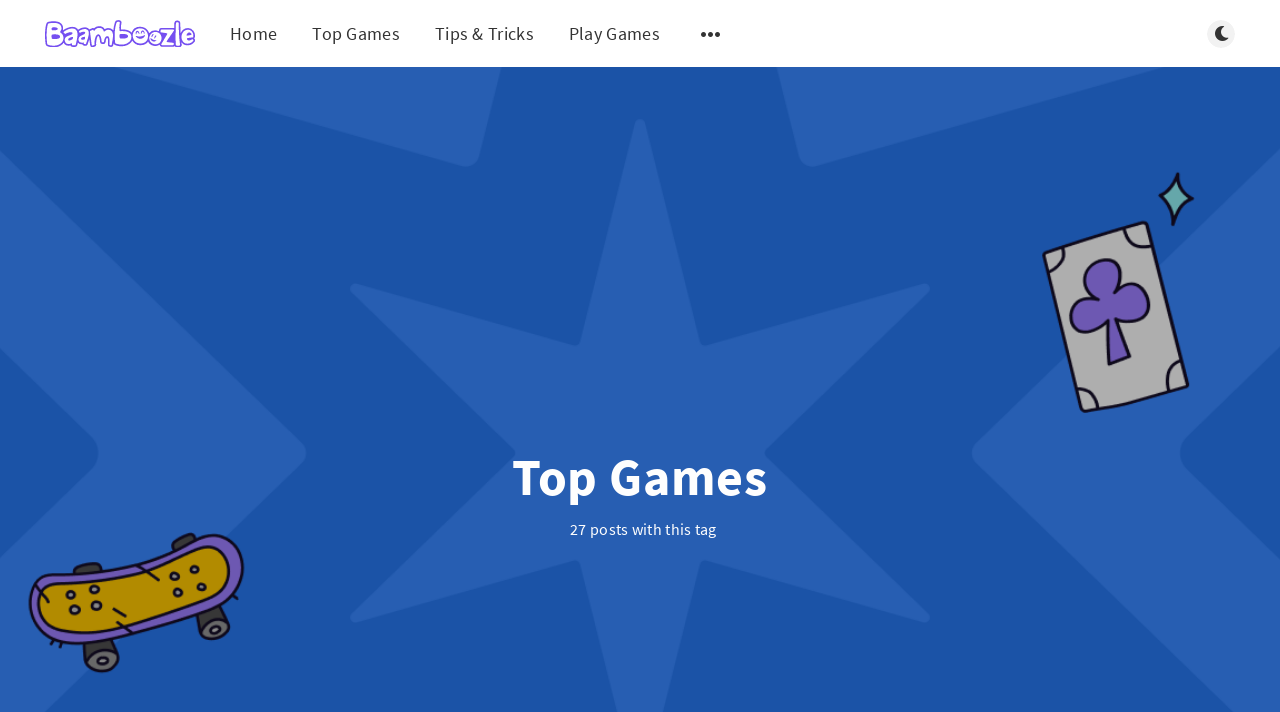

--- FILE ---
content_type: text/html; charset=utf-8
request_url: https://blog.baamboozle.com/tag/top-games/page/2/
body_size: 4834
content:
<!DOCTYPE html>
<html lang="en">
  <head>
    <meta charset="utf-8" />
    <meta http-equiv="X-UA-Compatible" content="IE=edge" />

    <title>Top Games - Baamboozle Blog (Page 2)</title>
    <meta name="HandheldFriendly" content="True" />
    <meta name="viewport" content="width=device-width, initial-scale=1.0" />

    <link rel="preload" href="/assets/css/app.css?v=38156999c0" as="style" />
    <link rel="preload" href="/assets/js/manifest.js?v=38156999c0" as="script" />
    <link rel="preload" href="/assets/js/vendor.js?v=38156999c0" as="script" />
    <link rel="preload" href="/assets/js/app.js?v=38156999c0" as="script" />

      <link rel="preload" href="/assets/css/listing.css?v=38156999c0" as="style" />


    <style>
      /* These font-faces are here to make fonts work if the Ghost instance is installed in a subdirectory */

      /* source-sans-pro-regular */
      @font-face {
        font-family: 'Source Sans Pro';
        font-style: normal;
        font-weight: 400;
        font-display: swap;
        src: local('SourceSansPro-Regular'),
            url("/assets/fonts/source-sans-pro/latin/source-sans-pro-regular.woff2?v=38156999c0") format('woff2'),
            url("/assets/fonts/source-sans-pro/latin/source-sans-pro-regular.woff?v=38156999c0") format('woff');
      }

      /* source-sans-pro-600 */
      @font-face {
        font-family: 'Source Sans Pro';
        font-style: normal;
        font-weight: 600;
        font-display: swap;
        src: local('SourceSansPro-SemiBold'),
            url("/assets/fonts/source-sans-pro/latin/source-sans-pro-600.woff2?v=38156999c0") format('woff2'),
            url("/assets/fonts/source-sans-pro/latin/source-sans-pro-600.woff?v=38156999c0") format('woff');
      }

      /* source-sans-pro-700 */
      @font-face {
        font-family: 'Source Sans Pro';
        font-style: normal;
        font-weight: 700;
        font-display: swap;
        src: local('SourceSansPro-Bold'),
            url("/assets/fonts/source-sans-pro/latin/source-sans-pro-700.woff2?v=38156999c0") format('woff2'),
            url("/assets/fonts/source-sans-pro/latin/source-sans-pro-700.woff?v=38156999c0") format('woff');
      }

      /* iconmoon */
      @font-face {
        font-family: 'icomoon';
        font-weight: normal;
        font-style: normal;
        font-display: swap;
        src: url("/assets/fonts/icomoon/icomoon.eot?101fc3?v=38156999c0");
        src: url("/assets/fonts/icomoon/icomoon.eot?101fc3?v=38156999c0#iefix") format('embedded-opentype'),
        url("/assets/fonts/icomoon/icomoon.ttf?101fc3?v=38156999c0") format('truetype'),
        url("/assets/fonts/icomoon/icomoon.woff?101fc3?v=38156999c0") format('woff'),
        url("/assets/fonts/icomoon/icomoon.svg?101fc3?v=38156999c0#icomoon") format('svg');
      }
    </style>

    <link rel="stylesheet" type="text/css" href="/assets/css/app.css?v=38156999c0" media="screen" />

      <link rel="stylesheet" type="text/css" href="/assets/css/listing.css?v=38156999c0" media="screen" />


    

    <link rel="icon" href="https://blog.baamboozle.com/content/images/size/w256h256/2021/11/Baamboozle-Blog-Logo.png" type="image/png">
    <link rel="canonical" href="https://blog.baamboozle.com/tag/top-games/page/2/">
    <meta name="referrer" content="no-referrer-when-downgrade">
    <link rel="prev" href="https://blog.baamboozle.com/tag/top-games/">
    <link rel="next" href="https://blog.baamboozle.com/tag/top-games/page/3/">
    <meta name="generator" content="Ghost 5.69">
    <link rel="alternate" type="application/rss+xml" title="Baamboozle Blog" href="https://blog.baamboozle.com/rss/">
    
    <script defer src="https://cdn.jsdelivr.net/ghost/sodo-search@~1.1/umd/sodo-search.min.js" data-key="721e985934d96fbae13d232bcc" data-styles="https://cdn.jsdelivr.net/ghost/sodo-search@~1.1/umd/main.css" data-sodo-search="https://blog.baamboozle.com/" crossorigin="anonymous"></script>
    
    <link href="https://blog.baamboozle.com/webmentions/receive/" rel="webmention">
    <script defer src="/public/cards.min.js?v=38156999c0"></script>
    <link rel="stylesheet" type="text/css" href="/public/cards.min.css?v=38156999c0">
    <style>
    @media screen and (min-width: 1024px) {
        .m-hero.with-picture {
            box-sizing: content-box !important;
        }
    }
    .m-hero.with-picture {
        margin-top: 8vh;
    }
</style>
<style>:root {--ghost-accent-color: #754FF0;}</style>

    <style>
      :root {
        --primary-subtle-color: var(--ghost-accent-color) !important;
      }
    </style>

    <script>
      // @license magnet:?xt=urn:btih:d3d9a9a6595521f9666a5e94cc830dab83b65699&dn=expat.txt Expat
      const ghostHost = "https://blog.baamboozle.com"
      // @license-end
    </script>




    <script>
      if (typeof Storage !== 'undefined') {
        const currentSavedTheme = localStorage.getItem('theme')

        if (currentSavedTheme && currentSavedTheme === 'dark') {
          document.documentElement.setAttribute('data-theme', 'dark')
        } else {
          document.documentElement.setAttribute('data-theme', 'light')
        }
      }
    </script>
  </head>
  <body class="tag-template tag-top-games paged">
    



  
<header class="m-header with-picture js-header"  data-animate="fade-down">
  <div class="m-mobile-topbar">
    <button class="m-icon-button in-mobile-topbar js-open-menu" aria-label="Open menu">
      <span class="icon-menu" aria-hidden="true"></span>
    </button>
      <a href="https://blog.baamboozle.com" class="m-logo in-mobile-topbar">
        <img src="https://blog.baamboozle.com/content/images/2022/01/purple.svg" alt="Baamboozle Blog" class="">
      </a>
    <button class="m-icon-button in-mobile-topbar js-open-search"  aria-label="Open search">
      <span class="icon-search" aria-hidden="true"></span>
    </button>
  </div>

  <div class="m-menu js-menu">
    <button class="m-icon-button outlined as-close-menu js-close-menu" aria-label="Close menu">
      <span class="icon-close"></span>
    </button>
    <div class="m-menu__main">
      <div class="l-wrapper">
        <div class="m-nav js-main-nav">
          <nav class="m-nav__left js-main-nav-left" role="navigation" aria-label="Main menu">
            <ul>
                <li class="only-desktop">
                  <a href="https://blog.baamboozle.com" class="m-logo">
                    <img src="https://blog.baamboozle.com/content/images/2022/01/purple.svg" alt="Baamboozle Blog" class="">
                  </a>
                </li>
                
    <li class="nav-home">
      <a href="https://blog.baamboozle.com/">Home</a>
    </li>
    <li class="nav-top-games">
      <a href="https://blog.baamboozle.com/tag/top-games/">Top Games</a>
    </li>
    <li class="nav-tips-tricks">
      <a href="https://blog.baamboozle.com/tag/tips-tricks/">Tips &amp; Tricks</a>
    </li>
    <li class="nav-play-games">
      <a href="https://www.baamboozle.com/games">Play Games</a>
    </li>

              <li class="submenu-option js-submenu-option">
                <button class="m-icon-button in-menu-main more js-toggle-submenu" aria-label="Open submenu">
                  <span class="icon-more" aria-hidden="true"></span>
                </button>
                <div class="m-submenu js-submenu">
                  <div class="l-wrapper in-submenu">
                    <section class="m-recent-articles">
                      <h3 class="m-submenu-title in-recent-articles">Recent articles</h3>
                          <div class="swiper js-recent-slider">
                            <div class="swiper-wrapper">
                                <div class="swiper-slide">
                                  <a href="/ready-to-go-adjective-games-teachers-love/" class="m-recent-article">
                                    <div class="m-recent-article__picture ">
                                        <img src="/content/images/size/w300/2026/01/Blog-adjectives05.png" loading="lazy" alt="">
                                    </div>
                                    <h3 class="m-recent-article__title js-recent-article-title" title="Ready-to-Go Adjective Games Teachers Love">
                                      Ready-to-Go Adjective Games Teachers Love
                                    </h3>
                                    <span class="m-recent-article__date">13 days ago</span>
                                  </a>
                                </div>
                                <div class="swiper-slide">
                                  <a href="/christmas-games-saint-nick-would-be-proud-of/" class="m-recent-article">
                                    <div class="m-recent-article__picture ">
                                        <img src="/content/images/size/w300/2023/12/Blog-Saint-Nick--1-.png" loading="lazy" alt="">
                                    </div>
                                    <h3 class="m-recent-article__title js-recent-article-title" title="30 Christmas Games Saint Nick Would Be Proud Of">
                                      30 Christmas Games Saint Nick Would Be Proud Of
                                    </h3>
                                    <span class="m-recent-article__date">2 months ago</span>
                                  </a>
                                </div>
                                <div class="swiper-slide">
                                  <a href="/top-fun-winter-games-in-class/" class="m-recent-article">
                                    <div class="m-recent-article__picture ">
                                        <img src="/content/images/size/w300/2025/11/Blog-Winter2025.png" loading="lazy" alt="">
                                    </div>
                                    <h3 class="m-recent-article__title js-recent-article-title" title="Top 15 Fun Winter Games for Class">
                                      Top 15 Fun Winter Games for Class
                                    </h3>
                                    <span class="m-recent-article__date">3 months ago</span>
                                  </a>
                                </div>
                                <div class="swiper-slide">
                                  <a href="/top-classroom-games-for-fall/" class="m-recent-article">
                                    <div class="m-recent-article__picture ">
                                        <img src="/content/images/size/w300/2025/11/Blog-Fall2025.png" loading="lazy" alt="">
                                    </div>
                                    <h3 class="m-recent-article__title js-recent-article-title" title="Top 15 Classroom Games for Fall">
                                      Top 15 Classroom Games for Fall
                                    </h3>
                                    <span class="m-recent-article__date">3 months ago</span>
                                  </a>
                                </div>
                            </div>
                          </div>
                    </section>
                    <section class="m-tags">
                      <h3 class="m-submenu-title">Tags</h3>
                        <ul>
                            <li>
                              <a href="/tag/b-ball/">B-Ball</a>
                            </li>
                            <li>
                              <a href="/tag/basketball/">Basketball</a>
                            </li>
                            <li>
                              <a href="/tag/bowling/">Bowling</a>
                            </li>
                            <li>
                              <a href="/tag/fall/">Fall</a>
                            </li>
                            <li>
                              <a href="/tag/holidays/">Holidays</a>
                            </li>
                            <li>
                              <a href="/tag/ice-breaker/">Ice Breaker</a>
                            </li>
                            <li>
                              <a href="/tag/mid-autumn-festival/">Mid-Autumn Festival</a>
                            </li>
                            <li>
                              <a href="/tag/riddles/">Riddles</a>
                            </li>
                            <li>
                              <a href="/tag/sports/">Sports</a>
                            </li>
                            <li>
                              <a href="/tag/summer/">Summer</a>
                            </li>
                        </ul>
                    </section>
                  </div>
                </div>
              </li>
            </ul>
          </nav>
          <div class="m-nav__right">
            <button class="m-icon-button in-menu-main js-open-search"  aria-label="Open search">
              <span class="icon-search" aria-hidden="true"></span>
            </button>
            <div class="m-toggle-darkmode js-tooltip" data-tippy-content="Toggle light/dark mode" tabindex="0">
              <label for="toggle-darkmode" class="sr-only">
                Toggle light/dark mode
              </label>
              <input id="toggle-darkmode" type="checkbox" class="js-toggle-darkmode">
              <div>
                <span class="icon-moon moon" aria-hidden="true"></span>
                <span class="icon-sunny sun" aria-hidden="true"></span>
              </div>
            </div>
          </div>
        </div>
      </div>
    </div>
  </div>

</header>

<main class="main-wrap">
    
  <section class="m-hero with-picture" data-animate="fade">
    <div class="m-hero__picture ">
      <img
        srcset="
          /content/images/size/w300/2022/03/Top-Games.png 300w,
          /content/images/size/w600/2022/03/Top-Games.png 600w,
          /content/images/size/w1000/2022/03/Top-Games.png 1000w,
          /content/images/size/w2000/2022/03/Top-Games.png 2000w
        "
        sizes="(max-width: 600px) 600px, (max-width: 1000px) 1000px, 2000px"
        src="/content/images/size/w1000/2022/03/Top-Games.png"
        alt=""
      />
    </div>
    <div class="m-hero__content" data-animate="fade-down">
      <h1 class="m-hero-title bigger">Top Games</h1>
      <div class="m-hero__meta">
        <ul class="m-hero-stats">
          <li>
            27 posts with this tag
          </li>
        </ul>
      </div>
    </div>
    </section>
  
  <div class="l-content">
    <div class="l-wrapper" data-animate="fade-up">
      <div class="l-grid centered">
        
  <article class="m-article-card  post tag-b-ball tag-basketball tag-sports tag-top-games">
    <div class="m-article-card__picture">
      <a href="/top-slam-dunk-games-for-b-ball/" class="m-article-card__picture-link" aria-hidden="true" tabindex="-1"></a>
        <img class="m-article-card__picture-background" src="/content/images/size/w600/2024/11/Blog-B-Ball--1-.png" loading="lazy" alt="">
      <a href="https://blog.baamboozle.com/author/jamie/" class="m-article-card__author js-tooltip" aria-label="Alexis Dawson" data-tippy-content="Posted by Alexis Dawson ">
          <div style="background-image: url(/content/images/size/w100/2023/12/shutterstock_2317181189--1--3.jpg);"></div>
      </a>
    </div>
      <div class="m-article-card__info">
        <a href="https://blog.baamboozle.com/tag/b-ball/" class="m-article-card__tag">B-Ball</a>
      <a href="/top-slam-dunk-games-for-b-ball/" class="m-article-card__info-link" aria-label="Top 10 Slam Dunk Games for B-Ball">
        <div>
          <h2 class="m-article-card__title js-article-card-title " title="Top 10 Slam Dunk Games for B-Ball">
            Top 10 Slam Dunk Games for B-Ball
          </h2>
        </div>
        <div class="m-article-card__timestamp">
          <span>a year ago</span>
          <span>&bull;</span>
          <span>5 min read</span>
        </div>
      </a>
    </div>
  </article>
  <article class="m-article-card  post tag-top-games tag-riddles tag-ice-breaker">
    <div class="m-article-card__picture">
      <a href="/top-brain-teasing-riddle-games/" class="m-article-card__picture-link" aria-hidden="true" tabindex="-1"></a>
        <img class="m-article-card__picture-background" src="/content/images/size/w600/2024/09/Blog-Riddles--3-.png" loading="lazy" alt="">
      <a href="https://blog.baamboozle.com/author/jamie/" class="m-article-card__author js-tooltip" aria-label="Alexis Dawson" data-tippy-content="Posted by Alexis Dawson ">
          <div style="background-image: url(/content/images/size/w100/2023/12/shutterstock_2317181189--1--3.jpg);"></div>
      </a>
    </div>
      <div class="m-article-card__info">
        <a href="https://blog.baamboozle.com/tag/top-games/" class="m-article-card__tag">Top Games</a>
      <a href="/top-brain-teasing-riddle-games/" class="m-article-card__info-link" aria-label="Top 10 Brain-Teasing Riddle Games">
        <div>
          <h2 class="m-article-card__title js-article-card-title " title="Top 10 Brain-Teasing Riddle Games">
            Top 10 Brain-Teasing Riddle Games
          </h2>
        </div>
        <div class="m-article-card__timestamp">
          <span>a year ago</span>
          <span>&bull;</span>
          <span>6 min read</span>
        </div>
      </a>
    </div>
  </article>
  <article class="m-article-card  post tag-top-games tag-holidays tag-mid-autumn-festival">
    <div class="m-article-card__picture">
      <a href="/top-esl-games-for-mid-autumn-festival/" class="m-article-card__picture-link" aria-hidden="true" tabindex="-1"></a>
        <img class="m-article-card__picture-background" src="/content/images/size/w600/2024/09/Blog-MidAutumn--1-.png" loading="lazy" alt="">
      <a href="https://blog.baamboozle.com/author/jamie/" class="m-article-card__author js-tooltip" aria-label="Alexis Dawson" data-tippy-content="Posted by Alexis Dawson ">
          <div style="background-image: url(/content/images/size/w100/2023/12/shutterstock_2317181189--1--3.jpg);"></div>
      </a>
    </div>
      <div class="m-article-card__info">
        <a href="https://blog.baamboozle.com/tag/top-games/" class="m-article-card__tag">Top Games</a>
      <a href="/top-esl-games-for-mid-autumn-festival/" class="m-article-card__info-link" aria-label="Top 10 ESL games for Mid-Autumn Festival">
        <div>
          <h2 class="m-article-card__title js-article-card-title " title="Top 10 ESL games for Mid-Autumn Festival">
            Top 10 ESL games for Mid-Autumn Festival
          </h2>
        </div>
        <div class="m-article-card__timestamp">
          <span>a year ago</span>
          <span>&bull;</span>
          <span>6 min read</span>
        </div>
      </a>
    </div>
  </article>
  <article class="m-article-card  post tag-top-games">
    <div class="m-article-card__picture">
      <a href="/top-cool-job-games-for-english-class/" class="m-article-card__picture-link" aria-hidden="true" tabindex="-1"></a>
        <img class="m-article-card__picture-background" src="/content/images/size/w600/2024/09/Blog-Jobs_-3-.png" loading="lazy" alt="">
      <a href="https://blog.baamboozle.com/author/jamie/" class="m-article-card__author js-tooltip" aria-label="Alexis Dawson" data-tippy-content="Posted by Alexis Dawson ">
          <div style="background-image: url(/content/images/size/w100/2023/12/shutterstock_2317181189--1--3.jpg);"></div>
      </a>
    </div>
      <div class="m-article-card__info">
        <a href="https://blog.baamboozle.com/tag/top-games/" class="m-article-card__tag">Top Games</a>
      <a href="/top-cool-job-games-for-english-class/" class="m-article-card__info-link" aria-label="Top 10 Cool Job Games for English Class">
        <div>
          <h2 class="m-article-card__title js-article-card-title " title="Top 10 Cool Job Games for English Class">
            Top 10 Cool Job Games for English Class
          </h2>
        </div>
        <div class="m-article-card__timestamp">
          <span>a year ago</span>
          <span>&bull;</span>
          <span>6 min read</span>
        </div>
      </a>
    </div>
  </article>
  <article class="m-article-card  post tag-top-games">
    <div class="m-article-card__picture">
      <a href="/top-games-to-teach-shapes/" class="m-article-card__picture-link" aria-hidden="true" tabindex="-1"></a>
        <img class="m-article-card__picture-background" src="/content/images/size/w600/2024/08/Blog-Shapes--3-.png" loading="lazy" alt="">
      <a href="https://blog.baamboozle.com/author/jamie/" class="m-article-card__author js-tooltip" aria-label="Alexis Dawson" data-tippy-content="Posted by Alexis Dawson ">
          <div style="background-image: url(/content/images/size/w100/2023/12/shutterstock_2317181189--1--3.jpg);"></div>
      </a>
    </div>
      <div class="m-article-card__info">
        <a href="https://blog.baamboozle.com/tag/top-games/" class="m-article-card__tag">Top Games</a>
      <a href="/top-games-to-teach-shapes/" class="m-article-card__info-link" aria-label="Top 10 Games to Teach Shapes">
        <div>
          <h2 class="m-article-card__title js-article-card-title " title="Top 10 Games to Teach Shapes">
            Top 10 Games to Teach Shapes
          </h2>
        </div>
        <div class="m-article-card__timestamp">
          <span>a year ago</span>
          <span>&bull;</span>
          <span>6 min read</span>
        </div>
      </a>
    </div>
  </article>
  <article class="m-article-card  post tag-top-games tag-bowling tag-summer">
    <div class="m-article-card__picture">
      <a href="/top-summer-games-to-beat-the-heat/" class="m-article-card__picture-link" aria-hidden="true" tabindex="-1"></a>
        <img class="m-article-card__picture-background" src="/content/images/size/w600/2025/06/Blog-Summer.png" loading="lazy" alt="">
      <a href="https://blog.baamboozle.com/author/jamie/" class="m-article-card__author js-tooltip" aria-label="Alexis Dawson" data-tippy-content="Posted by Alexis Dawson ">
          <div style="background-image: url(/content/images/size/w100/2023/12/shutterstock_2317181189--1--3.jpg);"></div>
      </a>
    </div>
      <div class="m-article-card__info">
        <a href="https://blog.baamboozle.com/tag/top-games/" class="m-article-card__tag">Top Games</a>
      <a href="/top-summer-games-to-beat-the-heat/" class="m-article-card__info-link" aria-label="Top 15 Summer Games to Beat the Heat">
        <div>
          <h2 class="m-article-card__title js-article-card-title " title="Top 15 Summer Games to Beat the Heat">
            Top 15 Summer Games to Beat the Heat
          </h2>
        </div>
        <div class="m-article-card__timestamp">
          <span>2 years ago</span>
          <span>&bull;</span>
          <span>8 min read</span>
        </div>
      </a>
    </div>
  </article>
  <article class="m-article-card  post tag-top-games">
    <div class="m-article-card__picture">
      <a href="/top-fathers-day-games-to-celebrate-super-dads/" class="m-article-card__picture-link" aria-hidden="true" tabindex="-1"></a>
        <img class="m-article-card__picture-background" src="/content/images/size/w600/2025/06/Blog-fathersDay.png" loading="lazy" alt="">
      <a href="https://blog.baamboozle.com/author/jamie/" class="m-article-card__author js-tooltip" aria-label="Alexis Dawson" data-tippy-content="Posted by Alexis Dawson ">
          <div style="background-image: url(/content/images/size/w100/2023/12/shutterstock_2317181189--1--3.jpg);"></div>
      </a>
    </div>
      <div class="m-article-card__info">
        <a href="https://blog.baamboozle.com/tag/top-games/" class="m-article-card__tag">Top Games</a>
      <a href="/top-fathers-day-games-to-celebrate-super-dads/" class="m-article-card__info-link" aria-label="Top 15 Father&#x27;s Day Games to Celebrate Super Dads">
        <div>
          <h2 class="m-article-card__title js-article-card-title " title="Top 15 Father&#x27;s Day Games to Celebrate Super Dads">
            Top 15 Father&#x27;s Day Games to Celebrate Super Dads
          </h2>
        </div>
        <div class="m-article-card__timestamp">
          <span>2 years ago</span>
          <span>&bull;</span>
          <span>8 min read</span>
        </div>
      </a>
    </div>
  </article>
  <article class="m-article-card  post tag-top-games">
    <div class="m-article-card__picture">
      <a href="/top-games-for-dragon-boat-festival/" class="m-article-card__picture-link" aria-hidden="true" tabindex="-1"></a>
        <img class="m-article-card__picture-background" src="/content/images/size/w600/2024/06/Blog-DragonBoat--2-.png" loading="lazy" alt="">
      <a href="https://blog.baamboozle.com/author/jamie/" class="m-article-card__author js-tooltip" aria-label="Alexis Dawson" data-tippy-content="Posted by Alexis Dawson ">
          <div style="background-image: url(/content/images/size/w100/2023/12/shutterstock_2317181189--1--3.jpg);"></div>
      </a>
    </div>
      <div class="m-article-card__info">
        <a href="https://blog.baamboozle.com/tag/top-games/" class="m-article-card__tag">Top Games</a>
      <a href="/top-games-for-dragon-boat-festival/" class="m-article-card__info-link" aria-label="Top 10 Games for Dragon Boat Festival">
        <div>
          <h2 class="m-article-card__title js-article-card-title " title="Top 10 Games for Dragon Boat Festival">
            Top 10 Games for Dragon Boat Festival
          </h2>
        </div>
        <div class="m-article-card__timestamp">
          <span>2 years ago</span>
          <span>&bull;</span>
          <span>6 min read</span>
        </div>
      </a>
    </div>
  </article>
  <article class="m-article-card  post tag-top-games">
    <div class="m-article-card__picture">
      <a href="/top-earth-day-games-for-eco-friendly-fun/" class="m-article-card__picture-link" aria-hidden="true" tabindex="-1"></a>
        <img class="m-article-card__picture-background" src="/content/images/size/w600/2024/05/Blog-EarthDay--1-.png" loading="lazy" alt="">
      <a href="https://blog.baamboozle.com/author/jamie/" class="m-article-card__author js-tooltip" aria-label="Alexis Dawson" data-tippy-content="Posted by Alexis Dawson ">
          <div style="background-image: url(/content/images/size/w100/2023/12/shutterstock_2317181189--1--3.jpg);"></div>
      </a>
    </div>
      <div class="m-article-card__info">
        <a href="https://blog.baamboozle.com/tag/top-games/" class="m-article-card__tag">Top Games</a>
      <a href="/top-earth-day-games-for-eco-friendly-fun/" class="m-article-card__info-link" aria-label="Top 10 Earth Day Games for Eco-Friendly Fun">
        <div>
          <h2 class="m-article-card__title js-article-card-title " title="Top 10 Earth Day Games for Eco-Friendly Fun">
            Top 10 Earth Day Games for Eco-Friendly Fun
          </h2>
        </div>
        <div class="m-article-card__timestamp">
          <span>2 years ago</span>
          <span>&bull;</span>
          <span>6 min read</span>
        </div>
      </a>
    </div>
  </article>
  <article class="m-article-card  post tag-top-games">
    <div class="m-article-card__picture">
      <a href="/essential-icebreaker-games-for-the-classroom/" class="m-article-card__picture-link" aria-hidden="true" tabindex="-1"></a>
        <img class="m-article-card__picture-background" src="/content/images/size/w600/2022/04/Icebreakers.png" loading="lazy" alt="">
      <a href="https://blog.baamboozle.com/author/jwlong/" class="m-article-card__author js-tooltip" aria-label="James W. Long" data-tippy-content="Posted by James W. Long ">
          <div style="background-image: url(/content/images/size/w100/2021/11/profile_headshot_2-removebg-preview.png);"></div>
      </a>
    </div>
      <div class="m-article-card__info">
        <a href="https://blog.baamboozle.com/tag/top-games/" class="m-article-card__tag">Top Games</a>
      <a href="/essential-icebreaker-games-for-the-classroom/" class="m-article-card__info-link" aria-label="35 Essential Icebreaker Games to Hook Your Class">
        <div>
          <h2 class="m-article-card__title js-article-card-title " title="35 Essential Icebreaker Games to Hook Your Class">
            35 Essential Icebreaker Games to Hook Your Class
          </h2>
        </div>
        <div class="m-article-card__timestamp">
          <span>2 years ago</span>
          <span>&bull;</span>
          <span>9 min read</span>
        </div>
      </a>
    </div>
  </article>
      </div>
    </div>
    
<div class="l-wrapper">
  <nav class="m-pagination" aria-label="Pagination">
      <a href="/tag/top-games/" class="m-icon-button filled in-pagination-left" aria-label="Newer posts">
        <span class="icon-arrow-left"></span>
      </a>
    <span class="m-pagination__text">Page 2 of 3</span>
      <a href="/tag/top-games/page/3/" class="m-icon-button filled in-pagination-right" aria-label="Older posts">
        <span class="icon-arrow-right"></span>
      </a>
  </nav>
</div>

  </div>
</main>


      
<div class="m-search js-search" role="dialog" aria-modal="true" aria-label="Search">
  <button class="m-icon-button outlined as-close-search js-close-search" aria-label="Close search">
    <span class="icon-close" aria-hidden="true"></span>
  </button>
  <div class="m-search__content">
    <form class="m-search__form">
      <div class="pos-relative">
        <span class="icon-search m-search-icon" aria-hidden="true"></span>
        <label for="search-input" class="sr-only">
          Type to search
        </label>
        <input id="search-input" type="text" class="m-input in-search js-input-search" placeholder="Type to search">
      </div>
    </form>
    <div class="js-search-results hide"></div>
    <p class="m-not-found align-center hide js-no-results">
      No results for your search, please try with something else.
    </p>
  </div>
</div>

    
<footer class="m-footer">
  <div class="m-footer__content">
    <nav class="m-footer-social">
        <a href="https://www.facebook.com/baamboozle" target="_blank" rel="noopener" aria-label="Facebook">
          <span class="icon-facebook" aria-hidden="true"></span>
        </a>
        <a href="https://twitter.com/baamboozle" target="_blank" rel="noopener" aria-label="Twitter">
          <span class="icon-twitter" aria-hidden="true"></span>
        </a>
      <a href="https://blog.baamboozle.com/rss" aria-label="RSS">
        <span class="icon-rss" aria-hidden="true"></span>
      </a>
    </nav>
    <p class="m-footer-copyright">
      <span>Baamboozle Blog &copy; 2026</span>
      <span>&nbsp; &bull; &nbsp;</span>
      <span>Published with <a href="https://ghost.org" target="_blank" rel="noopener">Ghost</a></span>
    </p>
    <p class="m-footer-copyright jslicense">
      <a href="/assets/html/javascript.html?v=38156999c0" rel="jslicense">JavaScript license information</a>
    </p>
  </div>
</footer>

    <script defer src="/assets/js/manifest.js?v=38156999c0"></script>
    <script defer src="/assets/js/vendor.js?v=38156999c0"></script>
    <script defer src="/assets/js/app.js?v=38156999c0"></script>

    

    
  </body>
</html>


--- FILE ---
content_type: image/svg+xml
request_url: https://blog.baamboozle.com/content/images/2022/01/purple.svg
body_size: 4463
content:
<svg xmlns="http://www.w3.org/2000/svg" viewBox="0 0 1080 189.13"><defs><style>.cls-1{fill:#754ff0;}</style></defs><g id="Livello_2" data-name="Livello 2"><g id="Livello_1-2" data-name="Livello 1"><path class="cls-1" d="M716.82,104.22c-18.88,10.51-39.64,12.4-60.41,5.39-2.69-.81-3.78,1.89-2.15,4,20.22,24.54,56.09,18.87,65.27-5.93C720.6,105.29,719.25,102.86,716.82,104.22Z"/><path class="cls-1" d="M544.24,96.31a8.3,8.3,0,0,0-7.69,8.65c.26,5.22.5,9.93.75,14.62a8.43,8.43,0,0,0,.52,2.46A8.09,8.09,0,0,0,545,127.5c17.95,1.35,46.64,1.48,52.11-11.37a12.32,12.32,0,0,0,.9-4.47,10.8,10.8,0,0,0-1.19-5C590.76,95,563.12,94.78,544.24,96.31Z"/><path class="cls-1" d="M1023.91,107.62c5.67-.63,16.89-2.73,22.54-3.47,15.77-2.06,5.14-13.85.24-16.34-11.9-6.09-19.64,2-24,8.42S1016.76,108.42,1023.91,107.62Z"/><path class="cls-1" d="M769.54,117.84c2.21-.18,2.51-2.2,3.15-3.78a25.12,25.12,0,0,1,3.78-6.29c1.57-1.91,5-3.79,5-6.63a4.34,4.34,0,0,0-5.69-4.09c-4.72,1.88-7.56,9.14-8.5,13.54C766.7,112.8,765.71,118.15,769.54,117.84Z"/><path class="cls-1" d="M1075.39,128.33a2.51,2.51,0,0,1,.09-3,17.46,17.46,0,0,0,4-9.5,79.56,79.56,0,0,0,.33-9.47c0-8-2.89-20.47-11-31.53a47.84,47.84,0,0,0-39.47-19.93c-25.8,0-42.72,15.37-51.47,33a.77.77,0,0,1-1.46-.31c-1.79-35.21-2.26-66.44-2.27-67a11.31,11.31,0,0,0-.08-1.29,18.71,18.71,0,0,0-18.7-16.59l-1.06,0L948.44,3c-.27,0-.54,0-.81.06-8.8,1.08-15.25,7.89-16.4,17.32-.14,1.2-.79,14.52-1.41,33.11a1.31,1.31,0,0,1-1.68,1.2,17,17,0,0,0-4.94-.74h-85a16.84,16.84,0,0,0-16.79,13.46l-1.72,8.33h0a1.3,1.3,0,0,1-1.85.9l-.46-.22a60.07,60.07,0,0,0-25.24-5.69,54,54,0,0,0-40.94,18.42,1.27,1.27,0,0,1-2.15-.41,64.94,64.94,0,0,0-12-20.52c-8.89-10.21-25.53-22.4-54.23-22.4a63,63,0,0,0-58.67,39.45,1.3,1.3,0,0,1-2.15.43A51.94,51.94,0,0,0,607,74.34c-15.84-8.1-35.88-9.8-49.89-9.8-3,0-5.86.08-8.34.19a1.27,1.27,0,0,1-1.34-1.18,147.41,147.41,0,0,1,2.94-43.43A16.05,16.05,0,0,0,547.8,7.05,16.69,16.69,0,0,0,535.4.3c-2.09-.15-4.34-.3-6.66-.3a52.11,52.11,0,0,0-9.91,1A20.08,20.08,0,0,0,503.77,14.4l-.09.29-.46,1.5a277.37,277.37,0,0,0-11.13,53.16,1.29,1.29,0,0,1-2.28.67c-6.29-7.55-16.82-14.68-34.15-14.68-1.59,0-3.24.06-4.94.19a44.46,44.46,0,0,0-19.91,6.67,1.26,1.26,0,0,1-1.75-.44c-7.55-12.57-20.86-19.58-38-19.58-1.79,0-3.64.08-5.54.23-12.76,1-23.45,5.85-31.43,14.1a1.21,1.21,0,0,1-1.47.21,15.39,15.39,0,0,0-7.32-1.82,16.1,16.1,0,0,0-5.95,1.15l-.26.1-17.6,7.45h0a3.09,3.09,0,0,1-3.57-.81c-5.09-5.92-12.16-10-21-11.79a52.12,52.12,0,0,0-10.13-1c-18.36,0-36.4,8.9-45.46,14.17A16.13,16.13,0,0,0,238.88,66a1.25,1.25,0,0,1-1.87-.29,39.06,39.06,0,0,0-5-6.25c-8.56-8.63-20.58-12.83-36.76-12.83-23.93,0-54.31,15.68-64,23a1.53,1.53,0,0,1-2.29-1.72,43.64,43.64,0,0,0,1.37-11.16c0-18.21-8.48-32.18-24.53-40.4-11-5.65-25.6-8.5-43.36-8.5a211.45,211.45,0,0,0-37.07,3.56A19.93,19.93,0,0,0,9.65,24.77c0,.11-.07.22-.1.32-2.9,9.59-8,30.46-9.24,62.58,0,0,0,.08,0,.11-.4,10-.4,20.45,0,31.14.36,9.78,1.05,19.77,2,29.65.5,5.14,1.12,10.64,1.86,16.33,0,.15,0,.29.07.44a20.38,20.38,0,0,0,11.56,15.31,3.93,3.93,0,0,0,.43.18c13.28,5.43,29.54,8.3,47,8.3,19,0,38.31-5.47,52.92-15a66.62,66.62,0,0,0,17.17-15.93,1.26,1.26,0,0,1,2.13.14c6.22,12,17.78,19.16,32.54,19.16a68.26,68.26,0,0,0,14.58-1.55,1.22,1.22,0,0,1,1.38.73,15.37,15.37,0,0,0,2.56,4,15,15,0,0,0,11.19,5h19.83a15.07,15.07,0,0,0,14.62-11.22c0-.09.05-.18.08-.29,1.25-5,2.56-10.37,3.84-15.86a1.28,1.28,0,0,1,2.18-.58c3.67,3.77,9.47,7.58,18.44,9.2A67.37,67.37,0,0,0,268,168a1.31,1.31,0,0,1,1.12.68,16.11,16.11,0,0,0,4,4.76,15.76,15.76,0,0,0,6.4,3.08l.31.06,8.71,1.7a15.17,15.17,0,0,0,3.3.36,15.39,15.39,0,0,0,8.89-2.86,16,16,0,0,0,5.79-7.51l1-2.75c2.32-6.57,6.23-17.69,9.94-29.28a1.29,1.29,0,0,1,2.5.22c2.82,20.16,5.31,38,5.31,38,0,.29.1.57.16.86a15.68,15.68,0,0,0,15.47,12.37,17.05,17.05,0,0,0,2.13-.14c.26,0,.52-.08.78-.14L355.3,185a15.66,15.66,0,0,0,10.25-6.4,15.4,15.4,0,0,0,2.63-11.7c-1.7-11.73,2.27-34.84,8-48.55,1.73-4.11,3.9-8.51,7-8.51,3.49,0,5.68,3.49,8.66,13.09,3.3,10.66,4.31,23,4.59,27.8,0,.21,0,.43.05.64a16.09,16.09,0,0,0,14.08,14.15c.36,0,.72.07,1.08.08l8.41.25h.34a15.57,15.57,0,0,0,15.72-14c2-16.13,6.08-28.61,11.75-28.61,5.29,0,7.14,16,5.05,44.61a15.66,15.66,0,0,0,3.18,11,15.33,15.33,0,0,0,10.16,5.88l7.2,1.21.67.09a15.46,15.46,0,0,0,1.79.1,15.94,15.94,0,0,0,9.95-3.44,15.69,15.69,0,0,0,5.53-8.89,2.44,2.44,0,0,0,.06-.26c.63-3.17,1.22-6.2,1.79-9.11a1.28,1.28,0,0,1,2.38-.36A20.09,20.09,0,0,0,505,173l.45.2c13.35,5.41,29.59,8.26,46.95,8.26,28.34,0,55.73-11.94,69.79-30.44a57.81,57.81,0,0,0,5.14-8.11,1.29,1.29,0,0,1,2.25,0,63.3,63.3,0,0,0,4.56,7c8.39,11.12,24.29,24.39,52.45,24.39,26.57,0,43.88-9.86,54.16-23.49a1.26,1.26,0,0,1,2.13.14,53.3,53.3,0,0,0,25.36,23,67.3,67.3,0,0,0,26,5.5A55.87,55.87,0,0,0,811,176.86a53.54,53.54,0,0,0,13-6.12,1.26,1.26,0,0,1,1.94.81,16.94,16.94,0,0,0,1.88,5.06,17.13,17.13,0,0,0,14.86,8.69h78.5a16.83,16.83,0,0,0,11.39-4.4,1.29,1.29,0,0,1,1.91.16,18.76,18.76,0,0,0,15,7.54l.72,0h16.08c.26,0,.53,0,.79,0a19.42,19.42,0,0,0,14-7.52,16,16,0,0,0,3-13c-.82-4.22-1.58-9-2.28-14.28v-.07a.38.38,0,0,1,.38-.39.4.4,0,0,1,.33.17c7.11,10,20.19,21.49,42.64,21.49,29.72,0,45.75-17,51.32-24.39a17.28,17.28,0,0,0-1.08-22.22ZM63.24,177.54c-21.79,0-35.91-4.71-42.6-7.44a8.69,8.69,0,0,1-4.94-6.68q-1.06-8.22-1.82-16c-1-10.31-1.65-19.95-2-29-.42-11.1-.37-21.22,0-30.34v0c1.25-31.44,6.2-51.24,8.75-59.68a8.32,8.32,0,0,1,6.69-5.68C46.89,19,118.71,9.39,118.71,56.68c0,9.17-3.15,15.18-7.18,19.08-3.68,3.55-3,9.3,1,12.37,1.62,1.27,5.56,3.58,7.87,5.67,6.86,6.22,12.63,15.92,12.45,30.75C132.83,160.19,94.7,177.54,63.24,177.54ZM221,171.34a3.42,3.42,0,0,1-3.45,2.73H197.73a3.6,3.6,0,0,1-3.46-4.21l.74-4.71a3.5,3.5,0,0,0-5-3.71,55.84,55.84,0,0,1-22,4.45c-18.57,0-26-14.86-26-29.95,0-32,56-27,56-45.08,0-4.47-5.2-7.18-12.88-7.18-16.84,0-32.43,8.18-38.14,11.63a3.75,3.75,0,0,1-4.45-.74l-7.93-8.66a3.42,3.42,0,0,1,.5-5.2c8.67-6.2,33.92-22.54,60.17-22.54,29,0,38.89,15.6,38.63,44.08C233.88,119.34,223.73,160.45,221,171.34Zm93.47-67.85c-3.47,17.59-15.36,50.76-18.83,60.67a4.09,4.09,0,0,1-4.7,2.73L282,165.15a4.22,4.22,0,0,1-3.31-4.08,3.77,3.77,0,0,1,.1-.88c1.73-5.19.74-4.95-2-4.45a55.77,55.77,0,0,1-18.08-.24c-15.09-2.73-19.05-13.62-16.35-27.5,5.24-26.73,44.37-22.41,47.21-40.35.6-3.84-2.5-6.44-8.09-6.85-6.54-.46-16.58.89-28.21,6.35a4.2,4.2,0,0,1-5.7-2.23l-2.24-5.71a4,4,0,0,1,1.74-4.94c7.68-4.47,29-15.6,47.55-11.89C317.92,67.09,316.94,90.86,314.47,103.49Zm165.62,67.85a4.18,4.18,0,0,1-4.71,3.23L468,173.31a3.93,3.93,0,0,1-3.47-4.44c1-13.63,3.51-57.45-14.61-57.7-20-.29-24,29.21-25.26,39.37a4.07,4.07,0,0,1-4.21,3.71L412,154a4.5,4.5,0,0,1-4-4c-.74-12.63-4.94-53.24-25.25-51.76-23,1.74-28.48,54.49-26,70.59a4,4,0,0,1-3.47,4.7l-11.88,2.48a4.15,4.15,0,0,1-4.69-3.22L323.58,79a4.47,4.47,0,0,1,2.48-4.7l17.57-7.44c2.47-1,5,.18,5.7,3.47A4.17,4.17,0,0,0,357,71.79C362.2,62.88,371.12,55.2,386.47,54c25.27-2,33.43,12.39,36.16,22a4.2,4.2,0,0,0,6.94,1.74c4.71-4.47,12.39-9.91,22-10.65,33.67-2.48,37.4,25.75,38.13,35.9C490.48,112.9,488,131.47,480.09,171.34ZM613,144c-13.19,17.37-38.51,25.86-60.55,25.86-21.79,0-35.9-4.7-42.6-7.42a8.69,8.69,0,0,1-4.94-6.68C495,79,510.56,31.92,514.77,18.06a8.38,8.38,0,0,1,6.18-5.7,46.47,46.47,0,0,1,13.62-.5c3.22.24,5.21,2.73,4.47,5.69-5.7,26.5-3.23,45.33-2.73,52.75.24,3.47,3.23,6.44,6.44,6.44,12.29-1.07,39.82-1.86,59,7.92,9.24,4.71,16.5,11.89,19.18,22.67a39.11,39.11,0,0,1,1.09,8c0,.51,0,1,0,1.57A44,44,0,0,1,613,144Zm73.64,18.23c-41.86,0-55-33.93-55-56.47S651.43,57,682.88,57C726,57,741.56,88,741.56,111.19S728.43,162.21,686.59,162.21Zm88.78.89c-16.84-7.06-32.37-29.61-21-54.21,12.24-26.41,39.24-32.58,60.92-22.43,25.74,12.05,27.16,40.27,19.58,57.69S804.18,175.18,775.37,163.1ZM927.65,74.16l-50,69.85a5.59,5.59,0,0,0,4,8.65l40.87,4.47a5.69,5.69,0,0,1,4.71,7.18l-.76,5.45a5.26,5.26,0,0,1-5.19,4h-78.5a5.56,5.56,0,0,1-4.71-8.42l40.85-66.12a5.58,5.58,0,0,0-4-8.41l-39.39-6a5.54,5.54,0,0,1-4.45-6.68l1.74-8.42a5.35,5.35,0,0,1,5.44-4.21h85A5.49,5.49,0,0,1,927.65,74.16ZM966.27,177H949.92a7.38,7.38,0,0,1-7.68-6.68c-4.7-36.4.21-146.18.5-148.59.45-3.69,2.48-6.68,6.2-7.18l5.95-.25a7.16,7.16,0,0,1,7.67,6.44S964,126,972.72,170.31C973.46,173.78,969.74,176.75,966.27,177Zm101-33.47c-5.2,6.94-18.33,19.82-42.1,19.82-32.43,0-42.84-30.21-42.84-46.57,0-16.83,12.62-50.26,47-50.26,28.48,0,38.89,27.24,38.89,39.87a69.4,69.4,0,0,1-.26,8.18,5.55,5.55,0,0,1-5,5.18l-35.91,4.71a5.76,5.76,0,0,0-4.71,7.68c1.73,4.21,5.46,9.17,13.62,9.17,9.41,0,17.35-4.46,21.8-7.68,2.23-1.49,5.82-1.75,8.5,1.69C1068.63,138.24,1069,141.3,1067.25,143.52Z"/><path class="cls-1" d="M691.88,93.67a2.87,2.87,0,0,0,3.44-2c1.29-3.62,3.89-12.43,8.95-11.73,5.78,1.1,6.81,9.81,7.21,11.92a2.81,2.81,0,0,0,2.9,2.53c1.64,0,2.51-1.15,2.53-2.88,0-1.36-.37-19.5-12.64-20.23-11.92-.7-14.08,16.32-14.4,19.22A2.62,2.62,0,0,0,691.88,93.67Z"/><path class="cls-1" d="M197.48,116.37c-13.12,1.73-30.71,9.41-30.71,17.33,0,16.34,25.27,2.24,31.45-1.49a3.5,3.5,0,0,0,1.74-2.48l1.49-9.15A3.52,3.52,0,0,0,197.48,116.37Z"/><path class="cls-1" d="M789.72,127.66c2.21,0,2.51-2.21,3.15-3.79a25.6,25.6,0,0,1,3.78-6.29c1.57-2.21,5.05-3.79,5.05-6.94a4.35,4.35,0,0,0-5.68-4.1c-4.73,1.9-7.57,9.13-8.51,13.55C787.2,122.3,785.94,128,789.72,127.66Z"/><path class="cls-1" d="M800.79,140a51,51,0,0,1-39.43-15.66c-1.3-1.31-2.61,0-2.61,1.83,1.31,18.54,24.29,29.5,42.82,17C803.14,142.09,802.87,140,800.79,140Z"/><path class="cls-1" d="M55.82,71.05c16.34,0,36.26-1.49,36.26-10.65,0-9.41-20-12-35.74-10.26-5.55.59-9,4.75-9,11.74C47.39,66.85,50.86,71.05,55.82,71.05Z"/><path class="cls-1" d="M284.25,115.87c-9.17.5-22.53,2.72-24.27,12.13-1,5.7,4.71,11.89,23.78,5.7a4.35,4.35,0,0,0,3-3.23l1.73-9.65A4.13,4.13,0,0,0,284.25,115.87Z"/><path class="cls-1" d="M54.83,99.28A8.26,8.26,0,0,0,47.15,108c.24,5.19.5,9.9.74,14.6a8.72,8.72,0,0,0,7.68,7.94c20.06,1.48,53,1.48,53-15.86C108.56,98,76.13,97.54,54.83,99.28Z"/><path class="cls-1" d="M656.15,98.63c1.45,0,2.5-.89,2.64-2.88.12-2.17,0-10.84,5.41-12.64,4.69-1.8,9,7.49,10.82,10.47A3.09,3.09,0,0,0,678.63,95a3,3,0,0,0,1.45-3.61c-.64-2-5.79-19.5-17.33-17-11.92,2.53-9.55,21-9.39,21.66A2.81,2.81,0,0,0,656.15,98.63Z"/></g></g></svg>